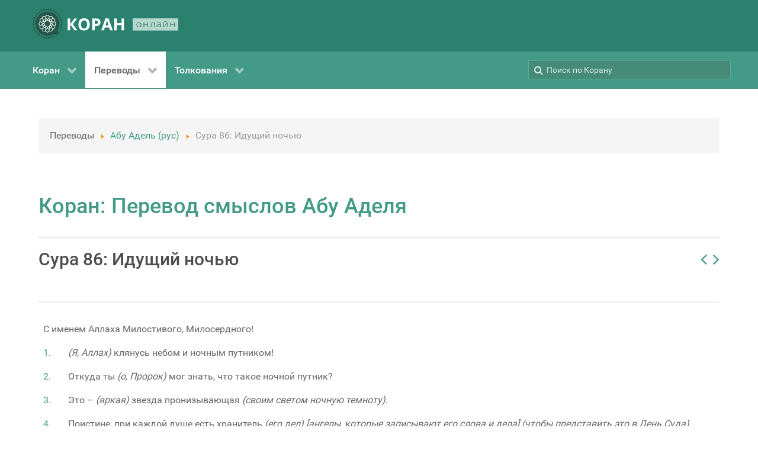

--- FILE ---
content_type: text/html; charset=utf-8
request_url: https://quran.com.ua/meal/abu-adel/86
body_size: 41994
content:
<!DOCTYPE html>
<html lang="ru-RU" dir="ltr">
        <head>
    
            <meta name="viewport" content="width=device-width, initial-scale=1.0">
        <meta http-equiv="X-UA-Compatible" content="IE=edge" />
        

                <link rel="icon" type="image/x-icon" href="/templates/g5_hydrogen/custom/images/favicon-32x32.png" />
        
                <link rel="apple-touch-icon" sizes="180x180" href="/templates/g5_hydrogen/custom/images/apple-touch-icon.png">
        <link rel="icon" sizes="192x192" href="/templates/g5_hydrogen/custom/images/apple-touch-icon.png">
            
    <meta charset="utf-8" />
	<base href="https://quran.com.ua/meal/abu-adel/86" />
	<meta name="keywords" content="Коран, куран, тафсир, украинский, крымскотатарский, русский, кулиев, крачковский, порохова, османов, абу-адель, якубович, дизен, куртнезир, къырымтатарджа" />
	<meta name="description" content="Коран, переводы и толкования смыслов на русском, украинском и крымскотатарском языках " />
	<meta name="generator" content="Joomla! - Open Source Content Management" />
	<title>Сура 86: Идущий ночью | Коран: Перевод смыслов Абу Аделя</title>
	<link href="/media/gantry5/engines/nucleus/css-compiled/nucleus.css" rel="stylesheet" />
	<link href="/templates/g5_hydrogen/custom/css-compiled/hydrogen_16.css" rel="stylesheet" />
	<link href="/media/gantry5/assets/css/bootstrap-gantry.css" rel="stylesheet" />
	<link href="/media/gantry5/engines/nucleus/css-compiled/joomla.css" rel="stylesheet" />
	<link href="/media/jui/css/icomoon.css" rel="stylesheet" />
	<link href="/media/gantry5/assets/css/font-awesome.min.css" rel="stylesheet" />
	<link href="/templates/g5_hydrogen/custom/css-compiled/hydrogen-joomla_16.css" rel="stylesheet" />
	<link href="/templates/g5_hydrogen/custom/css-compiled/custom_16.css" rel="stylesheet" />
	<style>

.back-to-top { background-color: #1c1c1c;color: #ffffff; }
.back-to-top:hover { background-color: #439a86; }
.back-to-top:hover span { color: #1c1c1c; }

            .g-fixed-element {
                position: fixed;
                width: 100%;
                top: 0;
                left: 0;
                z-index: 1003;
            }
        
	</style>
	<script src="/media/jui/js/jquery.min.js?22deb48e56b576a9240e4bc68f1a55ee"></script>
	<script src="/media/jui/js/jquery-noconflict.js?22deb48e56b576a9240e4bc68f1a55ee"></script>
	<script src="/media/jui/js/jquery-migrate.min.js?22deb48e56b576a9240e4bc68f1a55ee"></script>
	<script src="/media/jui/js/bootstrap.min.js?22deb48e56b576a9240e4bc68f1a55ee"></script>
	<link rel="canonical" href="https://quran.com.ua/meal/abu-adel/86" />

                    <!-- Global site tag (gtag.js) - Google Analytics -->
<script async src="https://www.googletagmanager.com/gtag/js?id=G-CXV5DHRRZJ"></script>
<script>
  window.dataLayer = window.dataLayer || [];
  function gtag(){dataLayer.push(arguments);}
  gtag('js', new Date());

  gtag('config', 'G-CXV5DHRRZJ');
</script>
            
</head>

    <body class="gantry site com_koran view- no-layout no-task dir-ltr itemid-179 outline-16 g-offcanvas-left g-default g-style-preset1">
        
                    

        <div id="g-offcanvas"  data-g-offcanvas-swipe="1" data-g-offcanvas-css3="1">
                        <div class="g-grid">                        

        <div class="g-block size-100">
             <div id="mobile-menu-3779-particle" class="g-content g-particle">            <div id="g-mobilemenu-container" data-g-menu-breakpoint="48rem"></div>
            </div>
        </div>
            </div>
    </div>
        <div id="g-page-surround">
            <div class="g-offcanvas-hide g-offcanvas-toggle" role="navigation" data-offcanvas-toggle aria-controls="g-offcanvas" aria-expanded="false"><i class="fa fa-fw fa-bars"></i></div>                        

                                            
                <header id="g-header">
                <div class="g-container">                                <div class="g-grid">                        

        <div class="g-block size-100">
             <div id="logo-3291-particle" class="g-content g-particle">            <a href="/" target="_self" title="КОРАН ОНЛАЙН" aria-label="КОРАН ОНЛАЙН" rel="home" class="gantry-logo">
                        <svg id="Layer_1" data-name="Layer 1" xmlns="http://www.w3.org/2000/svg" viewBox="0 0 303.34 61.68" height="50"><defs><style>.cls-1{fill:#26564a;}.cls-2{fill:#fff;}.cls-3{fill:#b4d8ce;}</style></defs><title>quranua</title><path class="cls-1" d="M62.18,44h0a1.64,1.64,0,0,0-1.6,1.65,1.62,1.62,0,0,0,1.63,1.6h0a1.63,1.63,0,0,0,0-3.25Z" transform="translate(-4.66 -2.66)"/><path class="cls-1" d="M64.79,39.46a1.6,1.6,0,0,0-1.22-.25A1.63,1.63,0,0,0,63,42.15a1.63,1.63,0,0,0,2.51-1.65A1.58,1.58,0,0,0,64.79,39.46Z" transform="translate(-4.66 -2.66)"/><path class="cls-1" d="M64.71,34.14a1.69,1.69,0,0,0-.58.1,1.63,1.63,0,0,0-.08,3,1.61,1.61,0,0,0,1.24,0,1.59,1.59,0,0,0,.91-.85,1.63,1.63,0,0,0-1.49-2.29Z" transform="translate(-4.66 -2.66)"/><path class="cls-1" d="M63.83,29.26a1.63,1.63,0,0,0-.56,2.23,1.58,1.58,0,0,0,1,.74,1.6,1.6,0,0,0,1.23-.18,1.63,1.63,0,0,0,.57-2.23,1.63,1.63,0,0,0-2.23-.56Z" transform="translate(-4.66 -2.66)"/><path class="cls-1" d="M63.72,24a1.63,1.63,0,0,0-.11,3.25,1.63,1.63,0,0,0,1.18-.39,1.66,1.66,0,0,0,.56-1.12A1.64,1.64,0,0,0,63.84,24Z" transform="translate(-4.66 -2.66)"/><path class="cls-1" d="M60.9,22.11a1.63,1.63,0,0,0,2.29-.23,1.66,1.66,0,0,0,.36-1.19,1.69,1.69,0,0,0-.59-1.1,1.65,1.65,0,0,0-1.19-.35,1.59,1.59,0,0,0-1.1.59A1.62,1.62,0,0,0,60.9,22.11Z" transform="translate(-4.66 -2.66)"/><path class="cls-1" d="M60.9,16a1.66,1.66,0,0,0-.77-1,1.61,1.61,0,0,0-.79-.21,1.74,1.74,0,0,0-.45.06,1.68,1.68,0,0,0-1,.77,1.65,1.65,0,0,0,.63,2.22,1.63,1.63,0,0,0,2.21-.63A1.67,1.67,0,0,0,60.9,16Z" transform="translate(-4.66 -2.66)"/><path class="cls-1" d="M56.55,11A1.7,1.7,0,0,0,56,11a1.79,1.79,0,0,0-.71.16,1.6,1.6,0,0,0-.82.93,1.62,1.62,0,0,0,1,2.07A1.63,1.63,0,1,0,56.55,11Z" transform="translate(-4.66 -2.66)"/><path class="cls-1" d="M52.33,7.73a1.23,1.23,0,0,0-.27,0,1.54,1.54,0,0,0-.94.31,1.59,1.59,0,0,0-.66,1.05A1.63,1.63,0,0,0,53,10.65a1.63,1.63,0,0,0-.69-2.92Z" transform="translate(-4.66 -2.66)"/><path class="cls-1" d="M47.62,8.45h0a1.63,1.63,0,0,0,0-3.25h0a1.63,1.63,0,0,0,0,3.25Z" transform="translate(-4.66 -2.66)"/><path class="cls-1" d="M43.11,6.72A1.62,1.62,0,0,0,42.8,3.5l-.3,0a1.58,1.58,0,0,0-1,.68,1.55,1.55,0,0,0-.25,1.22A1.62,1.62,0,0,0,43.11,6.72Z" transform="translate(-4.66 -2.66)"/><path class="cls-1" d="M38.34,5.81A1.63,1.63,0,0,0,39.25,5a1.61,1.61,0,0,0,0-1.24,1.59,1.59,0,0,0-.85-.91,1.71,1.71,0,0,0-.67-.14,1.6,1.6,0,0,0-.57.11,1.63,1.63,0,1,0,1.15,3Z" transform="translate(-4.66 -2.66)"/><path class="cls-1" d="M33.49,5.73a1.58,1.58,0,0,0,.74-1,1.61,1.61,0,0,0-.18-1.23,1.62,1.62,0,0,0-1.4-.8,1.62,1.62,0,0,0-1.57,1.23,1.61,1.61,0,0,0,.18,1.23A1.63,1.63,0,0,0,33.49,5.73Z" transform="translate(-4.66 -2.66)"/><path class="cls-1" d="M28.7,6.5a1.62,1.62,0,0,0,.56-1.11,1.64,1.64,0,0,0-.39-1.18,1.66,1.66,0,0,0-1.12-.56h-.12A1.62,1.62,0,1,0,28.7,6.5Z" transform="translate(-4.66 -2.66)"/><path class="cls-1" d="M21.83,8.33a1.62,1.62,0,0,0,2.05-2.52,1.6,1.6,0,0,0-1-.37h-.17a1.69,1.69,0,0,0-1.1.59,1.64,1.64,0,0,0,.24,2.29Z" transform="translate(-4.66 -2.66)"/><path class="cls-1" d="M17.66,11.09a1.65,1.65,0,0,0,2.22-.63A1.63,1.63,0,0,0,18.46,8,1.74,1.74,0,0,0,18,8.1a1.66,1.66,0,0,0-1,.77,1.63,1.63,0,0,0-.15,1.24A1.68,1.68,0,0,0,17.66,11.09Z" transform="translate(-4.66 -2.66)"/><path class="cls-1" d="M14,14.52a1.62,1.62,0,0,0,2.07-1,1.62,1.62,0,0,0-1-2.07,1.69,1.69,0,0,0-.53-.09,1.63,1.63,0,0,0-1.47,2.34A1.6,1.6,0,0,0,14,14.52Z" transform="translate(-4.66 -2.66)"/><path class="cls-1" d="M11.07,18.54A1.63,1.63,0,0,0,12.65,16a1.61,1.61,0,0,0-1.06-.65,1.14,1.14,0,0,0-.26,0,1.63,1.63,0,0,0-1.6,1.36,1.64,1.64,0,0,0,1.34,1.87Z" transform="translate(-4.66 -2.66)"/><path class="cls-1" d="M8.82,23h0a1.64,1.64,0,0,0,1.6-1.65,1.62,1.62,0,0,0-1.63-1.6h0a1.63,1.63,0,0,0,0,3.25Z" transform="translate(-4.66 -2.66)"/><path class="cls-1" d="M6.21,27.54a1.55,1.55,0,0,0,1.22.25A1.63,1.63,0,0,0,8,24.85a1.68,1.68,0,0,0-.91-.28,1.55,1.55,0,0,0-.31,0,1.62,1.62,0,0,0-1.29,1.9A1.58,1.58,0,0,0,6.21,27.54Z" transform="translate(-4.66 -2.66)"/><path class="cls-1" d="M6.87,32.76a1.63,1.63,0,0,0,.08-3,1.7,1.7,0,0,0-.66-.14,1.66,1.66,0,0,0-.58.11,1.59,1.59,0,0,0-.91.85,1.64,1.64,0,0,0,2.07,2.19Z" transform="translate(-4.66 -2.66)"/><path class="cls-1" d="M7.17,37.74a1.63,1.63,0,0,0,.56-2.23,1.58,1.58,0,0,0-1-.74,1.41,1.41,0,0,0-.4-.05,1.63,1.63,0,0,0-1.4,2.46,1.66,1.66,0,0,0,1,.74A1.61,1.61,0,0,0,7.17,37.74Z" transform="translate(-4.66 -2.66)"/><path class="cls-1" d="M8.34,42.59a1.63,1.63,0,0,0-1-2.85H7.27a1.62,1.62,0,0,0-1.62,1.51,1.62,1.62,0,0,0,2.69,1.34Z" transform="translate(-4.66 -2.66)"/><path class="cls-1" d="M10.1,44.89a1.62,1.62,0,0,0-2.29.23,1.66,1.66,0,0,0-.36,1.19A1.69,1.69,0,0,0,8,47.41a1.63,1.63,0,0,0,2.06-2.52Z" transform="translate(-4.66 -2.66)"/><path class="cls-1" d="M12.46,49.12a1.72,1.72,0,0,0-.79-.2,1.74,1.74,0,0,0-.45.06,1.62,1.62,0,0,0-1,.77A1.61,1.61,0,0,0,10.87,52a1.63,1.63,0,0,0,1.24.15,1.68,1.68,0,0,0,1-.77A1.65,1.65,0,0,0,12.46,49.12Z" transform="translate(-4.66 -2.66)"/><path class="cls-1" d="M15.52,52.89A1.6,1.6,0,0,0,15,52.8a1.63,1.63,0,1,0,.71,3.09,1.6,1.6,0,0,0,.82-.93,1.62,1.62,0,0,0-1-2.07Z" transform="translate(-4.66 -2.66)"/><path class="cls-1" d="M19.19,56.06l-.26,0a1.63,1.63,0,0,0-.95.31,1.63,1.63,0,0,0,.69,2.92,1.64,1.64,0,0,0,1.87-1.34A1.64,1.64,0,0,0,19.19,56.06Z" transform="translate(-4.66 -2.66)"/><path class="cls-1" d="M23.38,58.55h0a1.63,1.63,0,0,0,0,3.25h0a1.63,1.63,0,0,0,0-3.25Z" transform="translate(-4.66 -2.66)"/><path class="cls-1" d="M27.89,60.28a1.62,1.62,0,1,0,.61,3.19,1.58,1.58,0,0,0,1-.68,1.55,1.55,0,0,0,.25-1.22A1.62,1.62,0,0,0,27.89,60.28Z" transform="translate(-4.66 -2.66)"/><path class="cls-1" d="M33.23,61.09a1.6,1.6,0,0,0-1.48,1,1.61,1.61,0,0,0,0,1.24,1.59,1.59,0,0,0,.85.91,1.62,1.62,0,0,0,1.24,0,1.62,1.62,0,0,0-.58-3.14Z" transform="translate(-4.66 -2.66)"/><path class="cls-1" d="M37.51,61.27a1.58,1.58,0,0,0-.74,1A1.61,1.61,0,0,0,37,63.49a1.63,1.63,0,0,0,2.23.57,1.66,1.66,0,0,0,.74-1,1.61,1.61,0,0,0-.18-1.23A1.63,1.63,0,0,0,37.51,61.27Z" transform="translate(-4.66 -2.66)"/><path class="cls-1" d="M43.36,60.1a1.64,1.64,0,0,0-1.62,1.51,1.64,1.64,0,0,0,.39,1.18,1.66,1.66,0,0,0,1.12.56,1.63,1.63,0,1,0,.11-3.25Z" transform="translate(-4.66 -2.66)"/><path class="cls-1" d="M49.17,58.67a1.62,1.62,0,0,0-2.05,2.52,1.66,1.66,0,0,0,1.19.36,1.69,1.69,0,0,0,1.1-.59,1.64,1.64,0,0,0-.24-2.29Z" transform="translate(-4.66 -2.66)"/><path class="cls-1" d="M50.52,13.5a24.77,24.77,0,0,0-32.35,2,25.1,25.1,0,0,0-3.61,31.59A24.41,24.41,0,0,0,28.38,57.52c7.51,2.24,14.6,1,21.23-3.24,1.59,1.46,3.12,2.88,4.57,4.2l6.39-7L56.18,47.8C64.59,34.58,59.59,20.17,50.52,13.5Z" transform="translate(-4.66 -2.66)"/><path class="cls-2" d="M52.2,30l-.26-.53-.35,0-.47,0-2-.14L48,29.18,45.88,29l-1.43-.1-.77-.05,2-4h0l-1.77.86-1.48,3.05-1.92-.14-.13-1.91,2.41-1.18.31-.15,1.27-.61h0l1.77-.86h0l1.5-.73.63.41L50.36,25l.19,3.31-.52.35,1.61.11h.15l-.26-4.45-3.36-2.21-.49-.33-.73.36-.93.45-.84.41L42.8,24.19h0l-.59.28-2,1L39.92,21h0l-1.1,1.63h0L39.06,26l-1.72.84-1.08-1.59,1-1.43.54-.8.36-.54h0l.62-.91h0L39.85,20h0l.94-1.38.75,0,2.55.15,1.82,2.77-.27.56,1.45-.71.13-.07-2.45-3.73-4-.23-.59,0-.2.28h0l-.26.39-1.1,1.63-1.48,2.19h0l-.37.54,0,.06-1.19,1.76h0l-1.19-1.76L33,20.49h0l-.14,2h0l.93,1.38,1,1.43-1.07,1.59L32,26l.19-2.69.05-.64h0l0-.73,0-.37h0l.14-2h0l.09-1.27,0-.4.68-.34,2.28-1.15,3,1.49,0,.62.91-1.33.08-.13-4-2-3.59,1.8-.53.27-.06.81h0l-.13,2L31,23.24l-.15,2.2-4-2h0l.86,1.77h0l3,1.48-.14,1.91-1.91.14-1.18-2.42-.61-1.26-.15-.31-.65-1.34L25.89,23h0l-.74-1.5.42-.63L27,18.76l3.31-.19.35.51.11-1.6v-.16l-4.46.26-2.2,3.36-.33.5.36.73h0l.56,1.16.3.61,1.44,3,1,2-.77.05L23,29.19h0l1.63,1.1h0l2.49-.17.89-.06.83,1.72-1.58,1.07L25,31.35l-1.32-.9-.13-.08h0l-1.63-1.1h0l-1.38-.94,0-.75L20.71,25l2.76-1.81.57.27L23.33,22l-.07-.14-3.73,2.46-.23,4,0,.59.29.19h0l.39.27h0l1.63,1.1.1.06L23.76,32h0l.54.36,1.82,1.23-3.68,2.49h0l2,.14h0l2.81-1.89,1.58,1.07L28,37.11l-.89-.06-1.8-.13-.64,0h0l-1.1-.08h0l-1.21-.09-.75-.05h0l-1.67-.12-.34-.67-1.15-2.29,1.49-2.95.62-.05-1.33-.9-.13-.09-2,4,1.81,3.6.27.52.34,0,.47,0,2,.14,1.21.09,2.08.14,1.42.1.77.06-1.94,4h0l1.77-.87h0l1.48-3,1.91.14.14,1.91L28.32,41.6l-1.57.77L25,43.23h0L23.47,44l-.62-.41-2.14-1.41-.19-3.3.51-.35-1.6-.12h-.16l.26,4.46L22.89,45l.5.32.73-.35.93-.45.84-.41L28.27,43h0l.58-.29,2-1,.31,4.44h0l1.1-1.63h0L32,41.16l1.73-.84,1.07,1.59-1,1.43-.54.8-.36.53h0l-.61.91h0l-.71,1-.39.59h0l-.49.72-.45.67-.75,0L27,48.41l-1.82-2.77.28-.56L24,45.79l-.14.06,2.45,3.74,4,.23.59,0,.19-.29h0l.26-.38,1.11-1.63,1.48-2.2h0l.36-.53,0-.06L35.53,43h0l1.19,1.77L38,46.68h0l.14-2h0l-.93-1.37-1-1.43,1.08-1.59,1.72.84-.19,2.68-.12,1.74h0l-.14,2h0l-.09,1.27,0,.39-.67.34L35.53,50.7l-3-1.49,0-.62-.9,1.34-.09.12,4,2,3.59-1.81.53-.26.06-.81h0l.14-2L40,45.14l0-.57,0-.64.16-2.2,4,2-.86-1.77-.32-.16-2.72-1.32.13-1.91,1.92-.14,1.17,2.42.77,1.57h0l.86,1.77h0l.73,1.5-.41.63-1.41,2.14-3.3.19-.35-.52-.12,1.61v.15l4.46-.25L47,46.22l.32-.49L47,45h0l-.57-1.16-.29-.61-1.45-3-1-2,.77-.06L48.12,38h0l-1.63-1.1h0L44,37.05l-.89.06-.84-1.72,1.59-1.07,2.23,1.5h0l.53.36h0l.5.34.41.28h0l1.63,1.1h0l1.39.94,0,.75-.14,2.55L47.59,44,47,43.69l.7,1.45.07.13,3.73-2.45.24-4,0-.59-.29-.2h0l-.39-.26h0l-1.63-1.1-1-.71-1.15-.77h0l-.54-.36-1.82-1.24,3.68-2.49h0l-2-.13h0l-2.8,1.89-1.59-1.07.84-1.72.89.06,1.79.13.65,0h0l1.09.08h0l1.21.08.75.06h0l1.67.12.34.67,1.15,2.28-1.49,3-.62.05,1.34.9.12.08,2-4Zm-9.43,3.59L40.72,35,41.8,37.2l-2.47.18-.18,2.47-2.23-1.08-1.39,2-1.39-2-2.23,1.08-.17-2.47-2.48-.18L30.35,35l-2.06-1.39,2.06-1.39L29.26,30l2.48-.17.17-2.48,2.23,1.09,1.39-2.06,1.39,2.06,2.23-1.09.18,2.48L41.8,30l-1.08,2.23Z" transform="translate(-4.66 -2.66)"/><path class="cls-2" d="M35.53,33.58" transform="translate(-4.66 -2.66)"/><path class="cls-2" d="M98,47.43h-6l-9-12.6v12.6H77.76V22.56H83v12l8.92-12h5.61L88.49,34.5Z" transform="translate(-4.66 -2.66)"/><path class="cls-2" d="M123.75,35q0,6.18-3.07,9.5t-8.78,3.31q-5.72,0-8.78-3.31t-3.06-9.53q0-6.21,3.07-9.49t8.81-3.27q5.73,0,8.77,3.3T123.75,35Zm-18.16,0q0,4.17,1.58,6.28a5.54,5.54,0,0,0,4.73,2.11q6.31,0,6.32-8.39t-6.28-8.4a5.56,5.56,0,0,0-4.75,2.12Q105.59,30.8,105.59,35Z" transform="translate(-4.66 -2.66)"/><path class="cls-2" d="M146.09,30.32a7.62,7.62,0,0,1-2.51,6.14c-1.68,1.42-4.05,2.13-7.14,2.13h-2.26v8.84H128.9V22.56h7.95q4.53,0,6.88,2A7.1,7.1,0,0,1,146.09,30.32Zm-11.91,3.94h1.73a5.76,5.76,0,0,0,3.64-1,3.35,3.35,0,0,0,1.21-2.8,3.44,3.44,0,0,0-1-2.73,4.74,4.74,0,0,0-3.17-.89h-2.4Z" transform="translate(-4.66 -2.66)"/><path class="cls-2" d="M166,47.43l-1.8-5.92h-9.07l-1.8,5.92h-5.69l8.78-25h6.45l8.82,25ZM163,37.09q-2.5-8.06-2.82-9.1c-.21-.71-.36-1.26-.45-1.67q-.56,2.17-3.21,10.77Z" transform="translate(-4.66 -2.66)"/><path class="cls-2" d="M195.21,47.43H190V36.7H180.1V47.43h-5.27V22.56h5.27v9.75H190V22.56h5.26Z" transform="translate(-4.66 -2.66)"/><rect class="cls-3" x="208.68" y="19.75" width="94.66" height="25.4"/><path class="cls-1" d="M231.18,35.83a4.86,4.86,0,0,1-1.35,3.65,5.13,5.13,0,0,1-3.72,1.31,5.52,5.52,0,0,1-2.63-.6,4.19,4.19,0,0,1-1.75-1.74,5.42,5.42,0,0,1-.61-2.62,4.84,4.84,0,0,1,1.35-3.65,5.09,5.09,0,0,1,3.7-1.3,5,5,0,0,1,3.68,1.32A4.87,4.87,0,0,1,231.18,35.83Zm-9,0a4.32,4.32,0,0,0,1,3.07,4.41,4.41,0,0,0,5.83,0,4.36,4.36,0,0,0,1-3.07,4.25,4.25,0,0,0-1-3.07,3.82,3.82,0,0,0-2.92-1.09,3.77,3.77,0,0,0-2.9,1.09A4.29,4.29,0,0,0,222.21,35.83Z" transform="translate(-4.66 -2.66)"/><path class="cls-1" d="M237,31.06v4.2h7.22v-4.2h1v9.56h-1V36H237v4.61h-1V31.06Z" transform="translate(-4.66 -2.66)"/><path class="cls-1" d="M258.49,40.62h-1V31.87h-4a36.39,36.39,0,0,1-.77,5.3,6.73,6.73,0,0,1-1.17,2.68,2.32,2.32,0,0,1-1.86.86,3,3,0,0,1-.71-.08v-.79a2.1,2.1,0,0,0,.57.06c.79,0,1.42-.7,1.91-2.1a30.13,30.13,0,0,0,1.1-6.74h6Z" transform="translate(-4.66 -2.66)"/><path class="cls-1" d="M270.81,40.62l-.26-1.51h-.09a5.23,5.23,0,0,1-1.76,1.3,5.38,5.38,0,0,1-2.14.38,4.16,4.16,0,0,1-2.6-.72,2.48,2.48,0,0,1,.45-4.16,8.65,8.65,0,0,1,4-.82l2.17-.05V34.4a2.87,2.87,0,0,0-.66-2,2.79,2.79,0,0,0-2.12-.7,8.22,8.22,0,0,0-3.28.74l-.38-.76a10,10,0,0,1,3.7-.73,4.16,4.16,0,0,1,2.8.81,3.27,3.27,0,0,1,.92,2.55v6.36ZM266.62,40a4.4,4.4,0,0,0,2.88-.87,3,3,0,0,0,1.05-2.43v-.94l-2,.07a8.53,8.53,0,0,0-3.42.63,1.74,1.74,0,0,0-1,1.65,1.66,1.66,0,0,0,.66,1.4A3,3,0,0,0,266.62,40Z" transform="translate(-4.66 -2.66)"/><path class="cls-1" d="M277.84,31.06V38l-.06,1.8,6.75-8.71h1.38v9.56h-1V33.75l0-1.84-6.74,8.71h-1.35V31.06Zm3.55-1.35a4.08,4.08,0,0,1-2.38-.58,2.52,2.52,0,0,1-.95-1.89H279a2,2,0,0,0,.71,1.37,3,3,0,0,0,1.72.4,2.83,2.83,0,0,0,1.71-.42,1.87,1.87,0,0,0,.68-1.35h.92C284.58,28.89,283.47,29.71,281.39,29.71Z" transform="translate(-4.66 -2.66)"/><path class="cls-1" d="M292.35,31.06v4.2h7.22v-4.2h1v9.56h-1V36h-7.22v4.61h-1V31.06Z" transform="translate(-4.66 -2.66)"/></svg>
            </a>
            </div>
        </div>
            </div>
            </div>
        
    </header>
                                
                <section id="g-navigation">
                <div class="g-container">                                <div class="g-grid">                        

        <div class="g-block size-70">
             <div id="menu-6938-particle" class="g-content g-particle">            <nav class="g-main-nav" data-g-hover-expand="true">
        <ul class="g-toplevel">
                                                                                                                
        
                
        
                
        
        <li class="g-menu-item g-menu-item-type-component g-menu-item-111 g-parent g-standard g-menu-item-link-parent ">
                            <a class="g-menu-item-container" href="/">
                                                                <span class="g-menu-item-content">
                                    <span class="g-menu-item-title">Коран</span>
            
                    </span>
                    <span class="g-menu-parent-indicator" data-g-menuparent=""></span>                            </a>
                                                                            <ul class="g-dropdown g-inactive g-fade g-dropdown-right">
            <li class="g-dropdown-column">
                        <div class="g-grid">
                        <div class="g-block size-100">
            <ul class="g-sublevel">
                <li class="g-level-1 g-go-back">
                    <a class="g-menu-item-container" href="#" data-g-menuparent=""><span>Back</span></a>
                </li>
                                                                                                                    
        
                
        
                
        
        <li class="g-menu-item g-menu-item-type-component g-menu-item-181 g-standard  ">
                            <a class="g-menu-item-container" href="/koran/arabic">
                                                                <span class="g-menu-item-content">
                                    <span class="g-menu-item-title">Коран (ар)</span>
            
                    </span>
                                                </a>
                                </li>
    
    
            </ul>
        </div>
            </div>

            </li>
        </ul>
            </li>
    
                                                                                                
        
                
        
                
        
        <li class="g-menu-item g-menu-item-type-heading g-menu-item-184 g-parent active g-standard  ">
                            <div class="g-menu-item-container" data-g-menuparent="">                                                                            <span class="g-nav-header g-menu-item-content">            <span class="g-menu-item-title">Переводы</span>
            </span>
                                        <span class="g-menu-parent-indicator"></span>                            </div>                                                                <ul class="g-dropdown g-inactive g-fade g-dropdown-right">
            <li class="g-dropdown-column">
                        <div class="g-grid">
                        <div class="g-block size-100">
            <ul class="g-sublevel">
                <li class="g-level-1 g-go-back">
                    <a class="g-menu-item-container" href="#" data-g-menuparent=""><span>Back</span></a>
                </li>
                                                                                                                    
        
                
        
                
        
        <li class="g-menu-item g-menu-item-type-component g-menu-item-175 g-standard  ">
                            <a class="g-menu-item-container" href="/meal/kuliev">
                                                                <span class="g-menu-item-content">
                                    <span class="g-menu-item-title">Кулиев (рус)</span>
            
                    </span>
                                                </a>
                                </li>
    
                                                                                                
        
                
        
                
        
        <li class="g-menu-item g-menu-item-type-component g-menu-item-179 active g-standard  ">
                            <a class="g-menu-item-container" href="/meal/abu-adel">
                                                                <span class="g-menu-item-content">
                                    <span class="g-menu-item-title">Абу Адель (рус)</span>
            
                    </span>
                                                </a>
                                </li>
    
                                                                                                
        
                
        
                
        
        <li class="g-menu-item g-menu-item-type-component g-menu-item-176 g-standard  ">
                            <a class="g-menu-item-container" href="/meal/osmanov">
                                                                <span class="g-menu-item-content">
                                    <span class="g-menu-item-title">Османов (рус)</span>
            
                    </span>
                                                </a>
                                </li>
    
                                                                                                
        
                
        
                
        
        <li class="g-menu-item g-menu-item-type-component g-menu-item-177 g-standard  ">
                            <a class="g-menu-item-container" href="/meal/porohova">
                                                                <span class="g-menu-item-content">
                                    <span class="g-menu-item-title">Порохова (рус)</span>
            
                    </span>
                                                </a>
                                </li>
    
                                                                                                
        
                
        
                
        
        <li class="g-menu-item g-menu-item-type-component g-menu-item-180 g-standard  ">
                            <a class="g-menu-item-container" href="/meal/krachkovskiy">
                                                                <span class="g-menu-item-content">
                                    <span class="g-menu-item-title">Крачковский (рус)</span>
            
                    </span>
                                                </a>
                                </li>
    
                                                                                                
        
                
        
                
        
        <li class="g-menu-item g-menu-item-type-component g-menu-item-182 g-standard  ">
                            <a class="g-menu-item-container" href="/meal/dizen-qurtnezir">
                                                                <span class="g-menu-item-content">
                                    <span class="g-menu-item-title">Дизен, Къуртнезир (кр.тат)</span>
            
                    </span>
                                                </a>
                                </li>
    
                                                                                                
        
                
        
                
        
        <li class="g-menu-item g-menu-item-type-component g-menu-item-193 g-standard  ">
                            <a class="g-menu-item-container" href="/meal/yakubovich">
                                                                <span class="g-menu-item-content">
                                    <span class="g-menu-item-title">Якубович (укр)</span>
            
                    </span>
                                                </a>
                                </li>
    
    
            </ul>
        </div>
            </div>

            </li>
        </ul>
            </li>
    
                                                                                                
        
                
        
                
        
        <li class="g-menu-item g-menu-item-type-heading g-menu-item-183 g-parent g-standard  ">
                            <div class="g-menu-item-container" data-g-menuparent="">                                                                            <span class="g-nav-header g-menu-item-content">            <span class="g-menu-item-title">Толкования</span>
            </span>
                                        <span class="g-menu-parent-indicator"></span>                            </div>                                                                <ul class="g-dropdown g-inactive g-fade g-dropdown-right">
            <li class="g-dropdown-column">
                        <div class="g-grid">
                        <div class="g-block size-100">
            <ul class="g-sublevel">
                <li class="g-level-1 g-go-back">
                    <a class="g-menu-item-container" href="#" data-g-menuparent=""><span>Back</span></a>
                </li>
                                                                                                                    
        
                
        
                
        
        <li class="g-menu-item g-menu-item-type-component g-menu-item-178 g-standard  ">
                            <a class="g-menu-item-container" href="/tafsir/as-saadi">
                                                                <span class="g-menu-item-content">
                                    <span class="g-menu-item-title">Ас-Саади (рус)</span>
            
                    </span>
                                                </a>
                                </li>
    
                                                                                                
        
                
        
                
        
        <li class="g-menu-item g-menu-item-type-component g-menu-item-185 g-standard  ">
                            <a class="g-menu-item-container" href="/tafsir/al-muntahab">
                                                                <span class="g-menu-item-content">
                                    <span class="g-menu-item-title">Аль-Мунтахаб (рус)</span>
            
                    </span>
                                                </a>
                                </li>
    
    
            </ul>
        </div>
            </div>

            </li>
        </ul>
            </li>
    
    
        </ul>
    </nav>
            </div>
        </div>
                    

        <div class="g-block size-30">
             <div class="g-content">
                                    <div class="platform-content"><div class="moduletable ">
						<div class="searchbox"><form action="/meal/abu-adel" method="get"><label for="search-by"><i class="fa fa-search"></i></label><input id="search-by" type="text" maxlength="100" name="q" placeholder="Поиск по Корану"><input name="searchdb" type="hidden" value=""><button type="submit" class="button button-square" style="display:none;"><i class="fa fa-search"></i></button></form></div><noscript><strong>JavaScript is currently disabled.</strong>Please enable it for a better experience of <a href="http://2glux.com/projects/jumi">Jumi</a>.</noscript>		</div></div>
            
        </div>
        </div>
            </div>
            </div>
        
    </section>
                                
                <main id="g-main">
                <div class="g-container">                                <div class="g-grid">                        

        <div class="g-block size-100">
             <div class="g-content">
                                    <div class="platform-content"><div class="moduletable ">
						<div aria-label="Breadcrumbs" role="navigation">
	<ul itemscope itemtype="https://schema.org/BreadcrumbList" class="breadcrumb">
					<li class="active">
				<span class="divider icon-location"></span>
			</li>
		
						<li itemprop="itemListElement" itemscope itemtype="https://schema.org/ListItem">
											<span itemprop="name">
							Переводы						</span>
					
											<span class="divider">
							<img src="/media/system/images/arrow.png" alt="" />						</span>
										<meta itemprop="position" content="1">
				</li>
							<li itemprop="itemListElement" itemscope itemtype="https://schema.org/ListItem">
											<a itemprop="item" href="/meal/abu-adel" class="pathway"><span itemprop="name">Абу Адель (рус)</span></a>
					
											<span class="divider">
							<img src="/media/system/images/arrow.png" alt="" />						</span>
										<meta itemprop="position" content="2">
				</li>
							<li itemprop="itemListElement" itemscope itemtype="https://schema.org/ListItem" class="active">
					<span itemprop="name">
						Сура 86: Идущий ночью					</span>
					<meta itemprop="position" content="3">
				</li>
				</ul>
</div>
		</div></div>
            
        </div>
        </div>
            </div>
                            <div class="g-grid">                        

        <div class="g-block size-100">
             <div class="g-system-messages">
                                            <div id="system-message-container">
    </div>

            
    </div>
        </div>
            </div>
                            <div class="g-grid">                        

        <div class="g-block size-100">
             <div class="g-content">
                                                            <div class="platform-content row-fluid"><div class="span12"><div class="componentheading"><h1><a href="/meal/abu-adel">Коран: Перевод смыслов Абу Аделя</a></h1></div><div class="g-grid" style="border-top: 4px solid #f0f2f4;"><div class="g-block size-70"><h2>Сура 86: Идущий ночью</h2></div><div class="g-block size-30"><h2><a href="/meal/abu-adel/87" title="$ntitle" style="float:right;margin-left:10px;"><i class="fa fa-angle-right"></i></a><a href="/meal/abu-adel/85" title="$ptitle" style="float:right"><i class="fa fa-angle-left"></i></a></h2></div></div><hr><div class="g-grid"><div class="g-block size-100"><table width=100% class='table-hover' border=0 id='body'><col width=40 /><col width=100% /><tr><td colspan=2   >С именем Аллаха Милостивого, Милосердного!</td></tr><tr  class='ayattr' id='1'><td valign=top nowrap class='ayatref'><a name='1' href='/86/1?r=adl'>1</a>.&nbsp;</td>
      <td valign=top ><i>(Я, Аллах)</i> клянусь небом и ночным путником!</td></tr><tr  class='ayattr' id='2'><td valign=top nowrap class='ayatref'><a name='2' href='/86/2?r=adl'>2</a>.&nbsp;</td>
      <td valign=top >Откуда ты <i>(о, Пророк)</i> мог знать, что такое ночной путник?</td></tr><tr  class='ayattr' id='3'><td valign=top nowrap class='ayatref'><a name='3' href='/86/3?r=adl'>3</a>.&nbsp;</td>
      <td valign=top >Это – <i>(яркая)</i> звезда пронизывающая <i>(своим светом ночную темноту)</i>.</td></tr><tr  class='ayattr' id='4'><td valign=top nowrap class='ayatref'><a name='4' href='/86/4?r=adl'>4</a>.&nbsp;</td>
      <td valign=top >Поистине, при каждой душе есть хранитель <i>(его дел) [ангелы, которые записывают его слова и дела] (чтобы представить это в День Суда)</i>.</td></tr><tr  class='ayattr' id='5'><td valign=top nowrap class='ayatref'><a name='5' href='/86/5?r=adl'>5</a>.&nbsp;</td>
      <td valign=top >Пусть же посмотрит <i>[порассуждает] (неверующий в воскрешение)</i> человек, из чего он создан <i>(чтобы понять, что после смерти Аллах снова оживит его в День Суда)</i>!</td></tr><tr  class='ayattr' id='6'><td valign=top nowrap class='ayatref'><a name='6' href='/86/6?r=adl'>6</a>.&nbsp;</td>
      <td valign=top >Создан он из изливающей жидкости<a href="https://quran.com.ua/meal/abu-adel/86#_ftn1" tooltip="Создание тела человека начинается с того, что в утробе матери соединяются два вида жидкостей: отца и матери...." name="_ftnref1" class="fnote"> [1]</a>.</td></tr><tr  class='ayattr' id='7'><td valign=top nowrap class='ayatref'><a name='7' href='/86/7?r=adl'>7</a>.&nbsp;</td>
      <td valign=top >Выходит она из поясницы <i>(мужчины) </i>и грудных костей <i>(женщины)</i>.</td></tr><tr  class='ayattr' id='8'><td valign=top nowrap class='ayatref'><a name='8' href='/86/8?r=adl'>8</a>.&nbsp;</td>
      <td valign=top >Поистине, Он <i>[Аллах]</i> в силах вернуть его <i>[человека]</i> снова <i>[воскресить]</i>,</td></tr><tr  class='ayattr' id='9'><td valign=top nowrap class='ayatref'><a name='9' href='/86/9?r=adl'>9</a>.&nbsp;</td>
      <td valign=top >в тот день, когда будут испытаны <i>[раскрыты]</i> тайны <i>(человеческой души)</i>.</td></tr><tr  class='ayattr' id='10'><td valign=top nowrap class='ayatref'><a name='10' href='/86/10?r=adl'>10</a>.&nbsp;</td>
      <td valign=top >И не будет у него <i>[у человека] (в тот день)</i> ни силы, ни помощника <i>(чтобы отклонить наказание Аллаха)</i>.</td></tr><tr  class='ayattr' id='11'><td valign=top nowrap class='ayatref'><a name='11' href='/86/11?r=adl'>11</a>.&nbsp;</td>
      <td valign=top ><i>(Я, Аллах)</i> клянусь небом, возвращающим<i> (дожди).</i></td></tr><tr  class='ayattr' id='12'><td valign=top nowrap class='ayatref'><a name='12' href='/86/12?r=adl'>12</a>.&nbsp;</td>
      <td valign=top >И <i>(клянусь)</i> землёй, обладающей трещинами <i>(из которых прорастают растения)</i>.</td></tr><tr  class='ayattr' id='13'><td valign=top nowrap class='ayatref'><a name='13' href='/86/13?r=adl'>13</a>.&nbsp;</td>
      <td valign=top >Поистине, это <i>[Коран]</i> слово различающее <i>[которое разделяет истину ото лжи]</i>,</td></tr><tr  class='ayattr' id='14'><td valign=top nowrap class='ayatref'><a name='14' href='/86/14?r=adl'>14</a>.&nbsp;</td>
      <td valign=top >и это <i>[Коран] </i>– не шутка!</td></tr><tr  class='ayattr' id='15'><td valign=top nowrap class='ayatref'><a name='15' href='/86/15?r=adl'>15</a>.&nbsp;</td>
      <td valign=top >Поистине, они <i>[многобожники]</i> замышляют хитрость<a href="https://quran.com.ua/meal/abu-adel/86#_ftn2" tooltip="Мекканские многобожники собрались на общий совет, чтобы каким угодно образом представить людям ложью то, с чем пришёл пророк Мухаммад...." name="_ftnref2" class="fnote"> [2]</a> <i>(чтобы противодействовать истине и помочь лжи)</i>.</td></tr><tr  class='ayattr' id='16'><td valign=top nowrap class='ayatref'><a name='16' href='/86/16?r=adl'>16</a>.&nbsp;</td>
      <td valign=top >И Я <i>[Аллах] (тоже)</i> замышляю хитрость <i>(чтобы утвердить истину)</i>.</td></tr><tr  class='ayattr' id='17'><td valign=top nowrap class='ayatref'><a name='17' href='/86/17?r=adl'>17</a>.&nbsp;</td>
      <td valign=top >Представь же неверующим отсрочку, и помедли с ними недолго! <i>[О, Пророк, не проси Аллаха ускорить погибель этим многобожникам. И будь доволен тем, что решит Аллах для тебя относительно них<a href="https://quran.com.ua/meal/abu-adel/86#_ftn3" tooltip="И действительно Аллах сделал так, что эти многобожники погибли во время битвы при Бадре...." name="_ftnref3" class="fnote"> [3]</a>].</i></td></tr></table></div></div><hr><div class="g-grid"><div class="g-block size-100"><h2><a href="/meal/abu-adel/87" title="$ntitle" style="float:right;margin-left:10px;"><i class="fa fa-angle-right"></i></a><a href="/meal/abu-adel/85" title="$ptitle" style="float:right"><i class="fa fa-angle-left"></i></a></h2></div></div><p></p><div class="g-grid"><div class="g-block size-100"><div id='_ftn1'><p><a href='#_ftnref1' name='_ftn1' class='fnote'>[1]</a> <a name="_ftn6::1"></a><span id="_ftn6::1" title="_ftn6::1">Создание тела человека начинается с того, что в утробе матери соединяются два вида жидкостей: отца и матери.</span></p> </div><div id='_ftn2'><p><a href='#_ftnref2' name='_ftn2' class='fnote'>[2]</a> <a name="_ftn15::1"></a><span id="_ftn15::1" title="_ftn15::1">Мекканские многобожники собрались на общий совет, чтобы каким угодно образом представить людям ложью то, с чем пришёл пророк Мухаммад.</span></p> </div><div id='_ftn3'><p><a href='#_ftnref3' name='_ftn3' class='fnote'>[3]</a> <a name="_ftn17::1"></a><span id="_ftn17::1" title="_ftn17::1">И действительно Аллах сделал так, что эти многобожники погибли во время битвы при Бадре.</span></p> </div></div></div></div></div></div></div>
    
            
    </div>
        </div>
            </div>
            </div>
        
    </main>
                                
                <footer id="g-footer">
                <div class="g-container">                                <div class="g-grid">                        

        <div class="g-block size-40">
             <div id="copyright-4070-particle" class="g-content g-particle">            &copy;
        2026
            </div>
        </div>
                    

        <div class="g-block size-30">
             <div class="spacer"></div>
        </div>
                    

        <div class="g-block size-30">
             <div id="branding-1487-particle" class="g-content g-particle">            <div class="g-branding branding">
    
</div>
            </div>
        </div>
            </div>
            </div>
        
    </footer>
            
                        

        </div>
                    

                        <script type="text/javascript" src="/media/gantry5/assets/js/main.js"></script>
    <script type="text/javascript">
jQuery(function($) {
  var a = document.createElement('a');
  a.className += 'back-to-top';
  a.title = 'Back to top';
  a.innerHTML = '<span class="jl-icon"><i class="arrow-up"> ';

  document.getElementsByTagName('body')[0].appendChild(a);
  if ($('.back-to-top').length) {
    var scrollTrigger = 0, // px
    backToTop = function() {
      var scrollTop = $(window).scrollTop();
      if (scrollTop > scrollTrigger) {
        $('.back-to-top').removeClass('backHide');
      } else {
        $('.back-to-top').addClass('backHide');
      }
    };
    backToTop();
    $(window).on('scroll', function() {
      backToTop();
    });
    $('.back-to-top').on('click', function(e) {
      e.preventDefault();
      $('html,body').animate({
        scrollTop: 0
      }, 700);
    });
  }
});
</script>
    

    

        
    <noscript><strong>JavaScript is currently disabled.</strong>Please enable it for a better experience of <a href="http://2glux.com/projects/jumi">Jumi</a>.</noscript></body>
</html>
